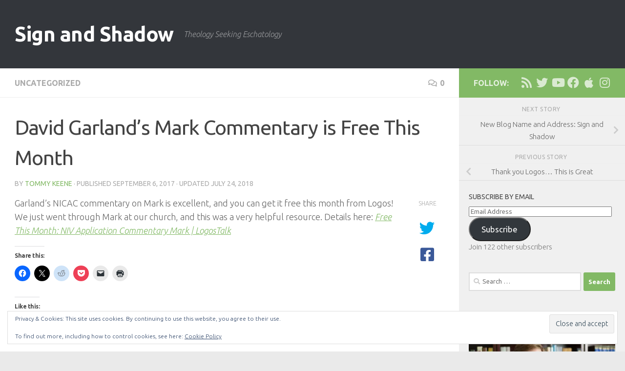

--- FILE ---
content_type: text/html; charset=UTF-8
request_url: https://www.signandshadow.com/2017/09/06/david-garlands-mark-commentary-is-free-this-month/
body_size: 20651
content:
<!DOCTYPE html>
<html class="no-js" lang="en-US" xmlns:og="http://ogp.me/ns#" xmlns:fb="http://ogp.me/ns/fb#">
<head>
  <meta charset="UTF-8">
  <meta name="viewport" content="width=device-width, initial-scale=1.0">
  <link rel="profile" href="https://gmpg.org/xfn/11" />
  <link rel="pingback" href="https://www.signandshadow.com/xmlrpc.php">

  <title>David Garland&#8217;s Mark Commentary is Free This Month &#8211; Sign and Shadow</title>
<meta name='robots' content='max-image-preview:large' />
<script>document.documentElement.className = document.documentElement.className.replace("no-js","js");</script>
<link rel='dns-prefetch' href='//secure.gravatar.com' />
<link rel='dns-prefetch' href='//stats.wp.com' />
<link rel='dns-prefetch' href='//v0.wordpress.com' />
<link rel='dns-prefetch' href='//jetpack.wordpress.com' />
<link rel='dns-prefetch' href='//s0.wp.com' />
<link rel='dns-prefetch' href='//public-api.wordpress.com' />
<link rel='dns-prefetch' href='//0.gravatar.com' />
<link rel='dns-prefetch' href='//1.gravatar.com' />
<link rel='dns-prefetch' href='//2.gravatar.com' />
<link rel='dns-prefetch' href='//widgets.wp.com' />
<link rel='preconnect' href='//i0.wp.com' />
<link rel='preconnect' href='//c0.wp.com' />
<link rel="alternate" type="application/rss+xml" title="Sign and Shadow &raquo; Feed" href="https://www.signandshadow.com/feed/" />
<link rel="alternate" type="application/rss+xml" title="Sign and Shadow &raquo; Comments Feed" href="https://www.signandshadow.com/comments/feed/" />
<link id="hu-user-gfont" href="//fonts.googleapis.com/css?family=Ubuntu:400,400italic,300italic,300,700&subset=latin,latin-ext" rel="stylesheet" type="text/css"><link rel="alternate" type="application/rss+xml" title="Sign and Shadow &raquo; David Garland&#8217;s Mark Commentary is Free This Month Comments Feed" href="https://www.signandshadow.com/2017/09/06/david-garlands-mark-commentary-is-free-this-month/feed/" />
<link rel="alternate" title="oEmbed (JSON)" type="application/json+oembed" href="https://www.signandshadow.com/wp-json/oembed/1.0/embed?url=https%3A%2F%2Fwww.signandshadow.com%2F2017%2F09%2F06%2Fdavid-garlands-mark-commentary-is-free-this-month%2F" />
<link rel="alternate" title="oEmbed (XML)" type="text/xml+oembed" href="https://www.signandshadow.com/wp-json/oembed/1.0/embed?url=https%3A%2F%2Fwww.signandshadow.com%2F2017%2F09%2F06%2Fdavid-garlands-mark-commentary-is-free-this-month%2F&#038;format=xml" />
		<!-- This site uses the Google Analytics by ExactMetrics plugin v8.7.4 - Using Analytics tracking - https://www.exactmetrics.com/ -->
		<!-- Note: ExactMetrics is not currently configured on this site. The site owner needs to authenticate with Google Analytics in the ExactMetrics settings panel. -->
					<!-- No tracking code set -->
				<!-- / Google Analytics by ExactMetrics -->
		<style id='wp-img-auto-sizes-contain-inline-css'>
img:is([sizes=auto i],[sizes^="auto," i]){contain-intrinsic-size:3000px 1500px}
/*# sourceURL=wp-img-auto-sizes-contain-inline-css */
</style>
<link rel='stylesheet' id='jetpack_related-posts-css' href='https://c0.wp.com/p/jetpack/15.4/modules/related-posts/related-posts.css' media='all' />
<style id='wp-emoji-styles-inline-css'>

	img.wp-smiley, img.emoji {
		display: inline !important;
		border: none !important;
		box-shadow: none !important;
		height: 1em !important;
		width: 1em !important;
		margin: 0 0.07em !important;
		vertical-align: -0.1em !important;
		background: none !important;
		padding: 0 !important;
	}
/*# sourceURL=wp-emoji-styles-inline-css */
</style>
<style id='wp-block-library-inline-css'>
:root{--wp-block-synced-color:#7a00df;--wp-block-synced-color--rgb:122,0,223;--wp-bound-block-color:var(--wp-block-synced-color);--wp-editor-canvas-background:#ddd;--wp-admin-theme-color:#007cba;--wp-admin-theme-color--rgb:0,124,186;--wp-admin-theme-color-darker-10:#006ba1;--wp-admin-theme-color-darker-10--rgb:0,107,160.5;--wp-admin-theme-color-darker-20:#005a87;--wp-admin-theme-color-darker-20--rgb:0,90,135;--wp-admin-border-width-focus:2px}@media (min-resolution:192dpi){:root{--wp-admin-border-width-focus:1.5px}}.wp-element-button{cursor:pointer}:root .has-very-light-gray-background-color{background-color:#eee}:root .has-very-dark-gray-background-color{background-color:#313131}:root .has-very-light-gray-color{color:#eee}:root .has-very-dark-gray-color{color:#313131}:root .has-vivid-green-cyan-to-vivid-cyan-blue-gradient-background{background:linear-gradient(135deg,#00d084,#0693e3)}:root .has-purple-crush-gradient-background{background:linear-gradient(135deg,#34e2e4,#4721fb 50%,#ab1dfe)}:root .has-hazy-dawn-gradient-background{background:linear-gradient(135deg,#faaca8,#dad0ec)}:root .has-subdued-olive-gradient-background{background:linear-gradient(135deg,#fafae1,#67a671)}:root .has-atomic-cream-gradient-background{background:linear-gradient(135deg,#fdd79a,#004a59)}:root .has-nightshade-gradient-background{background:linear-gradient(135deg,#330968,#31cdcf)}:root .has-midnight-gradient-background{background:linear-gradient(135deg,#020381,#2874fc)}:root{--wp--preset--font-size--normal:16px;--wp--preset--font-size--huge:42px}.has-regular-font-size{font-size:1em}.has-larger-font-size{font-size:2.625em}.has-normal-font-size{font-size:var(--wp--preset--font-size--normal)}.has-huge-font-size{font-size:var(--wp--preset--font-size--huge)}.has-text-align-center{text-align:center}.has-text-align-left{text-align:left}.has-text-align-right{text-align:right}.has-fit-text{white-space:nowrap!important}#end-resizable-editor-section{display:none}.aligncenter{clear:both}.items-justified-left{justify-content:flex-start}.items-justified-center{justify-content:center}.items-justified-right{justify-content:flex-end}.items-justified-space-between{justify-content:space-between}.screen-reader-text{border:0;clip-path:inset(50%);height:1px;margin:-1px;overflow:hidden;padding:0;position:absolute;width:1px;word-wrap:normal!important}.screen-reader-text:focus{background-color:#ddd;clip-path:none;color:#444;display:block;font-size:1em;height:auto;left:5px;line-height:normal;padding:15px 23px 14px;text-decoration:none;top:5px;width:auto;z-index:100000}html :where(.has-border-color){border-style:solid}html :where([style*=border-top-color]){border-top-style:solid}html :where([style*=border-right-color]){border-right-style:solid}html :where([style*=border-bottom-color]){border-bottom-style:solid}html :where([style*=border-left-color]){border-left-style:solid}html :where([style*=border-width]){border-style:solid}html :where([style*=border-top-width]){border-top-style:solid}html :where([style*=border-right-width]){border-right-style:solid}html :where([style*=border-bottom-width]){border-bottom-style:solid}html :where([style*=border-left-width]){border-left-style:solid}html :where(img[class*=wp-image-]){height:auto;max-width:100%}:where(figure){margin:0 0 1em}html :where(.is-position-sticky){--wp-admin--admin-bar--position-offset:var(--wp-admin--admin-bar--height,0px)}@media screen and (max-width:600px){html :where(.is-position-sticky){--wp-admin--admin-bar--position-offset:0px}}

/*# sourceURL=wp-block-library-inline-css */
</style><style id='global-styles-inline-css'>
:root{--wp--preset--aspect-ratio--square: 1;--wp--preset--aspect-ratio--4-3: 4/3;--wp--preset--aspect-ratio--3-4: 3/4;--wp--preset--aspect-ratio--3-2: 3/2;--wp--preset--aspect-ratio--2-3: 2/3;--wp--preset--aspect-ratio--16-9: 16/9;--wp--preset--aspect-ratio--9-16: 9/16;--wp--preset--color--black: #000000;--wp--preset--color--cyan-bluish-gray: #abb8c3;--wp--preset--color--white: #ffffff;--wp--preset--color--pale-pink: #f78da7;--wp--preset--color--vivid-red: #cf2e2e;--wp--preset--color--luminous-vivid-orange: #ff6900;--wp--preset--color--luminous-vivid-amber: #fcb900;--wp--preset--color--light-green-cyan: #7bdcb5;--wp--preset--color--vivid-green-cyan: #00d084;--wp--preset--color--pale-cyan-blue: #8ed1fc;--wp--preset--color--vivid-cyan-blue: #0693e3;--wp--preset--color--vivid-purple: #9b51e0;--wp--preset--gradient--vivid-cyan-blue-to-vivid-purple: linear-gradient(135deg,rgb(6,147,227) 0%,rgb(155,81,224) 100%);--wp--preset--gradient--light-green-cyan-to-vivid-green-cyan: linear-gradient(135deg,rgb(122,220,180) 0%,rgb(0,208,130) 100%);--wp--preset--gradient--luminous-vivid-amber-to-luminous-vivid-orange: linear-gradient(135deg,rgb(252,185,0) 0%,rgb(255,105,0) 100%);--wp--preset--gradient--luminous-vivid-orange-to-vivid-red: linear-gradient(135deg,rgb(255,105,0) 0%,rgb(207,46,46) 100%);--wp--preset--gradient--very-light-gray-to-cyan-bluish-gray: linear-gradient(135deg,rgb(238,238,238) 0%,rgb(169,184,195) 100%);--wp--preset--gradient--cool-to-warm-spectrum: linear-gradient(135deg,rgb(74,234,220) 0%,rgb(151,120,209) 20%,rgb(207,42,186) 40%,rgb(238,44,130) 60%,rgb(251,105,98) 80%,rgb(254,248,76) 100%);--wp--preset--gradient--blush-light-purple: linear-gradient(135deg,rgb(255,206,236) 0%,rgb(152,150,240) 100%);--wp--preset--gradient--blush-bordeaux: linear-gradient(135deg,rgb(254,205,165) 0%,rgb(254,45,45) 50%,rgb(107,0,62) 100%);--wp--preset--gradient--luminous-dusk: linear-gradient(135deg,rgb(255,203,112) 0%,rgb(199,81,192) 50%,rgb(65,88,208) 100%);--wp--preset--gradient--pale-ocean: linear-gradient(135deg,rgb(255,245,203) 0%,rgb(182,227,212) 50%,rgb(51,167,181) 100%);--wp--preset--gradient--electric-grass: linear-gradient(135deg,rgb(202,248,128) 0%,rgb(113,206,126) 100%);--wp--preset--gradient--midnight: linear-gradient(135deg,rgb(2,3,129) 0%,rgb(40,116,252) 100%);--wp--preset--font-size--small: 13px;--wp--preset--font-size--medium: 20px;--wp--preset--font-size--large: 36px;--wp--preset--font-size--x-large: 42px;--wp--preset--spacing--20: 0.44rem;--wp--preset--spacing--30: 0.67rem;--wp--preset--spacing--40: 1rem;--wp--preset--spacing--50: 1.5rem;--wp--preset--spacing--60: 2.25rem;--wp--preset--spacing--70: 3.38rem;--wp--preset--spacing--80: 5.06rem;--wp--preset--shadow--natural: 6px 6px 9px rgba(0, 0, 0, 0.2);--wp--preset--shadow--deep: 12px 12px 50px rgba(0, 0, 0, 0.4);--wp--preset--shadow--sharp: 6px 6px 0px rgba(0, 0, 0, 0.2);--wp--preset--shadow--outlined: 6px 6px 0px -3px rgb(255, 255, 255), 6px 6px rgb(0, 0, 0);--wp--preset--shadow--crisp: 6px 6px 0px rgb(0, 0, 0);}:where(.is-layout-flex){gap: 0.5em;}:where(.is-layout-grid){gap: 0.5em;}body .is-layout-flex{display: flex;}.is-layout-flex{flex-wrap: wrap;align-items: center;}.is-layout-flex > :is(*, div){margin: 0;}body .is-layout-grid{display: grid;}.is-layout-grid > :is(*, div){margin: 0;}:where(.wp-block-columns.is-layout-flex){gap: 2em;}:where(.wp-block-columns.is-layout-grid){gap: 2em;}:where(.wp-block-post-template.is-layout-flex){gap: 1.25em;}:where(.wp-block-post-template.is-layout-grid){gap: 1.25em;}.has-black-color{color: var(--wp--preset--color--black) !important;}.has-cyan-bluish-gray-color{color: var(--wp--preset--color--cyan-bluish-gray) !important;}.has-white-color{color: var(--wp--preset--color--white) !important;}.has-pale-pink-color{color: var(--wp--preset--color--pale-pink) !important;}.has-vivid-red-color{color: var(--wp--preset--color--vivid-red) !important;}.has-luminous-vivid-orange-color{color: var(--wp--preset--color--luminous-vivid-orange) !important;}.has-luminous-vivid-amber-color{color: var(--wp--preset--color--luminous-vivid-amber) !important;}.has-light-green-cyan-color{color: var(--wp--preset--color--light-green-cyan) !important;}.has-vivid-green-cyan-color{color: var(--wp--preset--color--vivid-green-cyan) !important;}.has-pale-cyan-blue-color{color: var(--wp--preset--color--pale-cyan-blue) !important;}.has-vivid-cyan-blue-color{color: var(--wp--preset--color--vivid-cyan-blue) !important;}.has-vivid-purple-color{color: var(--wp--preset--color--vivid-purple) !important;}.has-black-background-color{background-color: var(--wp--preset--color--black) !important;}.has-cyan-bluish-gray-background-color{background-color: var(--wp--preset--color--cyan-bluish-gray) !important;}.has-white-background-color{background-color: var(--wp--preset--color--white) !important;}.has-pale-pink-background-color{background-color: var(--wp--preset--color--pale-pink) !important;}.has-vivid-red-background-color{background-color: var(--wp--preset--color--vivid-red) !important;}.has-luminous-vivid-orange-background-color{background-color: var(--wp--preset--color--luminous-vivid-orange) !important;}.has-luminous-vivid-amber-background-color{background-color: var(--wp--preset--color--luminous-vivid-amber) !important;}.has-light-green-cyan-background-color{background-color: var(--wp--preset--color--light-green-cyan) !important;}.has-vivid-green-cyan-background-color{background-color: var(--wp--preset--color--vivid-green-cyan) !important;}.has-pale-cyan-blue-background-color{background-color: var(--wp--preset--color--pale-cyan-blue) !important;}.has-vivid-cyan-blue-background-color{background-color: var(--wp--preset--color--vivid-cyan-blue) !important;}.has-vivid-purple-background-color{background-color: var(--wp--preset--color--vivid-purple) !important;}.has-black-border-color{border-color: var(--wp--preset--color--black) !important;}.has-cyan-bluish-gray-border-color{border-color: var(--wp--preset--color--cyan-bluish-gray) !important;}.has-white-border-color{border-color: var(--wp--preset--color--white) !important;}.has-pale-pink-border-color{border-color: var(--wp--preset--color--pale-pink) !important;}.has-vivid-red-border-color{border-color: var(--wp--preset--color--vivid-red) !important;}.has-luminous-vivid-orange-border-color{border-color: var(--wp--preset--color--luminous-vivid-orange) !important;}.has-luminous-vivid-amber-border-color{border-color: var(--wp--preset--color--luminous-vivid-amber) !important;}.has-light-green-cyan-border-color{border-color: var(--wp--preset--color--light-green-cyan) !important;}.has-vivid-green-cyan-border-color{border-color: var(--wp--preset--color--vivid-green-cyan) !important;}.has-pale-cyan-blue-border-color{border-color: var(--wp--preset--color--pale-cyan-blue) !important;}.has-vivid-cyan-blue-border-color{border-color: var(--wp--preset--color--vivid-cyan-blue) !important;}.has-vivid-purple-border-color{border-color: var(--wp--preset--color--vivid-purple) !important;}.has-vivid-cyan-blue-to-vivid-purple-gradient-background{background: var(--wp--preset--gradient--vivid-cyan-blue-to-vivid-purple) !important;}.has-light-green-cyan-to-vivid-green-cyan-gradient-background{background: var(--wp--preset--gradient--light-green-cyan-to-vivid-green-cyan) !important;}.has-luminous-vivid-amber-to-luminous-vivid-orange-gradient-background{background: var(--wp--preset--gradient--luminous-vivid-amber-to-luminous-vivid-orange) !important;}.has-luminous-vivid-orange-to-vivid-red-gradient-background{background: var(--wp--preset--gradient--luminous-vivid-orange-to-vivid-red) !important;}.has-very-light-gray-to-cyan-bluish-gray-gradient-background{background: var(--wp--preset--gradient--very-light-gray-to-cyan-bluish-gray) !important;}.has-cool-to-warm-spectrum-gradient-background{background: var(--wp--preset--gradient--cool-to-warm-spectrum) !important;}.has-blush-light-purple-gradient-background{background: var(--wp--preset--gradient--blush-light-purple) !important;}.has-blush-bordeaux-gradient-background{background: var(--wp--preset--gradient--blush-bordeaux) !important;}.has-luminous-dusk-gradient-background{background: var(--wp--preset--gradient--luminous-dusk) !important;}.has-pale-ocean-gradient-background{background: var(--wp--preset--gradient--pale-ocean) !important;}.has-electric-grass-gradient-background{background: var(--wp--preset--gradient--electric-grass) !important;}.has-midnight-gradient-background{background: var(--wp--preset--gradient--midnight) !important;}.has-small-font-size{font-size: var(--wp--preset--font-size--small) !important;}.has-medium-font-size{font-size: var(--wp--preset--font-size--medium) !important;}.has-large-font-size{font-size: var(--wp--preset--font-size--large) !important;}.has-x-large-font-size{font-size: var(--wp--preset--font-size--x-large) !important;}
/*# sourceURL=global-styles-inline-css */
</style>

<style id='classic-theme-styles-inline-css'>
/*! This file is auto-generated */
.wp-block-button__link{color:#fff;background-color:#32373c;border-radius:9999px;box-shadow:none;text-decoration:none;padding:calc(.667em + 2px) calc(1.333em + 2px);font-size:1.125em}.wp-block-file__button{background:#32373c;color:#fff;text-decoration:none}
/*# sourceURL=/wp-includes/css/classic-themes.min.css */
</style>
<link rel='stylesheet' id='orgseries-default-css-css' href='https://www.signandshadow.com/wp-content/plugins/organize-series/orgSeries.css?ver=6.9' media='all' />
<link rel='stylesheet' id='pps-post-list-box-frontend-css' href='https://www.signandshadow.com/wp-content/plugins/organize-series/addons/post-list-box/classes/../assets/css/post-list-box-frontend.css?ver=2.17.0' media='all' />
<link rel='stylesheet' id='hueman-main-style-css' href='https://www.signandshadow.com/wp-content/themes/hueman/assets/front/css/main.min.css?ver=3.7.27' media='all' />
<style id='hueman-main-style-inline-css'>
body { font-family:'Ubuntu', Arial, sans-serif;font-size:1.00rem }@media only screen and (min-width: 720px) {
        .nav > li { font-size:1.00rem; }
      }.sidebar .widget { padding-left: 20px; padding-right: 20px; padding-top: 20px; }::selection { background-color: #82b965; }
::-moz-selection { background-color: #82b965; }a,a>span.hu-external::after,.themeform label .required,#flexslider-featured .flex-direction-nav .flex-next:hover,#flexslider-featured .flex-direction-nav .flex-prev:hover,.post-hover:hover .post-title a,.post-title a:hover,.sidebar.s1 .post-nav li a:hover i,.content .post-nav li a:hover i,.post-related a:hover,.sidebar.s1 .widget_rss ul li a,#footer .widget_rss ul li a,.sidebar.s1 .widget_calendar a,#footer .widget_calendar a,.sidebar.s1 .alx-tab .tab-item-category a,.sidebar.s1 .alx-posts .post-item-category a,.sidebar.s1 .alx-tab li:hover .tab-item-title a,.sidebar.s1 .alx-tab li:hover .tab-item-comment a,.sidebar.s1 .alx-posts li:hover .post-item-title a,#footer .alx-tab .tab-item-category a,#footer .alx-posts .post-item-category a,#footer .alx-tab li:hover .tab-item-title a,#footer .alx-tab li:hover .tab-item-comment a,#footer .alx-posts li:hover .post-item-title a,.comment-tabs li.active a,.comment-awaiting-moderation,.child-menu a:hover,.child-menu .current_page_item > a,.wp-pagenavi a{ color: #82b965; }input[type="submit"],.themeform button[type="submit"],.sidebar.s1 .sidebar-top,.sidebar.s1 .sidebar-toggle,#flexslider-featured .flex-control-nav li a.flex-active,.post-tags a:hover,.sidebar.s1 .widget_calendar caption,#footer .widget_calendar caption,.author-bio .bio-avatar:after,.commentlist li.bypostauthor > .comment-body:after,.commentlist li.comment-author-admin > .comment-body:after{ background-color: #82b965; }.post-format .format-container { border-color: #82b965; }.sidebar.s1 .alx-tabs-nav li.active a,#footer .alx-tabs-nav li.active a,.comment-tabs li.active a,.wp-pagenavi a:hover,.wp-pagenavi a:active,.wp-pagenavi span.current{ border-bottom-color: #82b965!important; }.sidebar.s2 .post-nav li a:hover i,
.sidebar.s2 .widget_rss ul li a,
.sidebar.s2 .widget_calendar a,
.sidebar.s2 .alx-tab .tab-item-category a,
.sidebar.s2 .alx-posts .post-item-category a,
.sidebar.s2 .alx-tab li:hover .tab-item-title a,
.sidebar.s2 .alx-tab li:hover .tab-item-comment a,
.sidebar.s2 .alx-posts li:hover .post-item-title a { color: #64b7b4; }
.sidebar.s2 .sidebar-top,.sidebar.s2 .sidebar-toggle,.post-comments,.jp-play-bar,.jp-volume-bar-value,.sidebar.s2 .widget_calendar caption{ background-color: #64b7b4; }.sidebar.s2 .alx-tabs-nav li.active a { border-bottom-color: #64b7b4; }
.post-comments::before { border-right-color: #64b7b4; }
      .search-expand,
              #nav-topbar.nav-container { background-color: #26272b}@media only screen and (min-width: 720px) {
                #nav-topbar .nav ul { background-color: #26272b; }
              }.is-scrolled #header .nav-container.desktop-sticky,
              .is-scrolled #header .search-expand { background-color: #26272b; background-color: rgba(38,39,43,0.90) }.is-scrolled .topbar-transparent #nav-topbar.desktop-sticky .nav ul { background-color: #26272b; background-color: rgba(38,39,43,0.95) }#header { background-color: #33363b; }
@media only screen and (min-width: 720px) {
  #nav-header .nav ul { background-color: #33363b; }
}
        #header #nav-mobile { background-color: #33363b; }.is-scrolled #header #nav-mobile { background-color: #33363b; background-color: rgba(51,54,59,0.90) }#nav-header.nav-container, #main-header-search .search-expand { background-color: #33363b; }
@media only screen and (min-width: 720px) {
  #nav-header .nav ul { background-color: #33363b; }
}
        body { background-color: #eaeaea; }
/*# sourceURL=hueman-main-style-inline-css */
</style>
<link rel='stylesheet' id='hueman-font-awesome-css' href='https://www.signandshadow.com/wp-content/themes/hueman/assets/front/css/font-awesome.min.css?ver=3.7.27' media='all' />
<link rel='stylesheet' id='jetpack_likes-css' href='https://c0.wp.com/p/jetpack/15.4/modules/likes/style.css' media='all' />
<link rel='stylesheet' id='jetpack-subscriptions-css' href='https://c0.wp.com/p/jetpack/15.4/_inc/build/subscriptions/subscriptions.min.css' media='all' />
<link rel='stylesheet' id='pps-series-post-details-frontend-css' href='https://www.signandshadow.com/wp-content/plugins/organize-series/addons/post-details/assets/css/series-post-details-frontend.css?ver=2.17.0' media='all' />
<link rel='stylesheet' id='pps-series-post-navigation-frontend-css' href='https://www.signandshadow.com/wp-content/plugins/organize-series/addons/post-navigation/includes/../assets/css/post-navigation-frontend.css?ver=2.17.0' media='all' />
<link rel='stylesheet' id='dashicons-css' href='https://c0.wp.com/c/6.9/wp-includes/css/dashicons.min.css' media='all' />
<link rel='stylesheet' id='sharedaddy-css' href='https://c0.wp.com/p/jetpack/15.4/modules/sharedaddy/sharing.css' media='all' />
<link rel='stylesheet' id='social-logos-css' href='https://c0.wp.com/p/jetpack/15.4/_inc/social-logos/social-logos.min.css' media='all' />
<script id="jetpack_related-posts-js-extra">
var related_posts_js_options = {"post_heading":"h4"};
//# sourceURL=jetpack_related-posts-js-extra
</script>
<script src="https://c0.wp.com/p/jetpack/15.4/_inc/build/related-posts/related-posts.min.js" id="jetpack_related-posts-js"></script>
<script id="nb-jquery" src="https://c0.wp.com/c/6.9/wp-includes/js/jquery/jquery.min.js" id="jquery-core-js"></script>
<script src="https://c0.wp.com/c/6.9/wp-includes/js/jquery/jquery-migrate.min.js" id="jquery-migrate-js"></script>
<link rel="https://api.w.org/" href="https://www.signandshadow.com/wp-json/" /><link rel="alternate" title="JSON" type="application/json" href="https://www.signandshadow.com/wp-json/wp/v2/posts/335" /><link rel="EditURI" type="application/rsd+xml" title="RSD" href="https://www.signandshadow.com/xmlrpc.php?rsd" />
<meta name="generator" content="WordPress 6.9" />
<link rel="canonical" href="https://www.signandshadow.com/2017/09/06/david-garlands-mark-commentary-is-free-this-month/" />
<link rel='shortlink' href='https://wp.me/p7RpVV-5p' />
		<style type="text/css">
						ol.footnotes>li {list-style-type:decimal;}
						ol.footnotes { color:#666666; }
ol.footnotes li { font-size:80%; }
		</style>
			<style>img#wpstats{display:none}</style>
		    <link rel="preload" as="font" type="font/woff2" href="https://www.signandshadow.com/wp-content/themes/hueman/assets/front/webfonts/fa-brands-400.woff2?v=5.15.2" crossorigin="anonymous"/>
    <link rel="preload" as="font" type="font/woff2" href="https://www.signandshadow.com/wp-content/themes/hueman/assets/front/webfonts/fa-regular-400.woff2?v=5.15.2" crossorigin="anonymous"/>
    <link rel="preload" as="font" type="font/woff2" href="https://www.signandshadow.com/wp-content/themes/hueman/assets/front/webfonts/fa-solid-900.woff2?v=5.15.2" crossorigin="anonymous"/>
  <!--[if lt IE 9]>
<script src="https://www.signandshadow.com/wp-content/themes/hueman/assets/front/js/ie/html5shiv-printshiv.min.js"></script>
<script src="https://www.signandshadow.com/wp-content/themes/hueman/assets/front/js/ie/selectivizr.js"></script>
<![endif]-->
<meta name="description" content="Garland&#039;s NICAC commentary on Mark is excellent, and you can get it free this month from Logos! We just went through Mark at our church, and this was a very helpful resource. Details here: Free This Month: NIV Application Commentary Mark | LogosTalk" />

<!-- START - Open Graph and Twitter Card Tags 3.3.7 -->
 <!-- Facebook Open Graph -->
  <meta property="og:locale" content="en_US"/>
  <meta property="og:site_name" content="Sign and Shadow"/>
  <meta property="og:title" content="David Garland&#039;s Mark Commentary is Free This Month"/>
  <meta property="og:url" content="https://www.signandshadow.com/2017/09/06/david-garlands-mark-commentary-is-free-this-month/"/>
  <meta property="og:type" content="article"/>
  <meta property="og:description" content="Garland&#039;s NICAC commentary on Mark is excellent, and you can get it free this month from Logos! We just went through Mark at our church, and this was a very helpful resource. Details here: Free This Month: NIV Application Commentary Mark | LogosTalk"/>
  <meta property="article:published_time" content="2017-09-06T21:27:40-05:00"/>
  <meta property="article:modified_time" content="2018-07-24T22:06:54-05:00" />
  <meta property="og:updated_time" content="2018-07-24T22:06:54-05:00" />
  <meta property="article:section" content="Uncategorized"/>
  <meta property="article:author" content="https://www.facebook.com/keenetommy/"/>
 <!-- Google+ / Schema.org -->
  <meta itemprop="name" content="David Garland&#039;s Mark Commentary is Free This Month"/>
  <meta itemprop="headline" content="David Garland&#039;s Mark Commentary is Free This Month"/>
  <meta itemprop="description" content="Garland&#039;s NICAC commentary on Mark is excellent, and you can get it free this month from Logos! We just went through Mark at our church, and this was a very helpful resource. Details here: Free This Month: NIV Application Commentary Mark | LogosTalk"/>
  <meta itemprop="datePublished" content="2017-09-06"/>
  <meta itemprop="dateModified" content="2018-07-24T22:06:54-05:00" />
  <meta itemprop="author" content="Tommy Keene"/>
  <!--<meta itemprop="publisher" content="Sign and Shadow"/>--> <!-- To solve: The attribute publisher.itemtype has an invalid value -->
 <!-- Twitter Cards -->
  <meta name="twitter:title" content="David Garland&#039;s Mark Commentary is Free This Month"/>
  <meta name="twitter:url" content="https://www.signandshadow.com/2017/09/06/david-garlands-mark-commentary-is-free-this-month/"/>
  <meta name="twitter:description" content="Garland&#039;s NICAC commentary on Mark is excellent, and you can get it free this month from Logos! We just went through Mark at our church, and this was a very helpful resource. Details here: Free This Month: NIV Application Commentary Mark | LogosTalk"/>
  <meta name="twitter:card" content="summary_large_image"/>
  <meta name="twitter:creator" content="@tommykeene"/>
  <meta name="twitter:site" content="@tommykeene"/>
 <!-- SEO -->
 <!-- Misc. tags -->
 <!-- is_singular -->
<!-- END - Open Graph and Twitter Card Tags 3.3.7 -->
	
<link rel='stylesheet' id='eu-cookie-law-style-css' href='https://c0.wp.com/p/jetpack/15.4/modules/widgets/eu-cookie-law/style.css' media='all' />
</head>

<body class="nb-3-3-8 nimble-no-local-data-skp__post_post_335 nimble-no-group-site-tmpl-skp__all_post wp-singular post-template-default single single-post postid-335 single-format-standard wp-embed-responsive wp-theme-hueman sek-hide-rc-badge col-2cl boxed header-desktop-sticky header-mobile-sticky hueman-3-7-27 chrome">
<div id="wrapper">
  <a class="screen-reader-text skip-link" href="#content">Skip to content</a>
  
  <header id="header" class="main-menu-mobile-on one-mobile-menu main_menu header-ads-desktop  topbar-transparent no-header-img">
        <nav class="nav-container group mobile-menu mobile-sticky no-menu-assigned" id="nav-mobile" data-menu-id="header-1">
  <div class="mobile-title-logo-in-header"><p class="site-title">                  <a class="custom-logo-link" href="https://www.signandshadow.com/" rel="home" title="Sign and Shadow | Home page">Sign and Shadow</a>                </p></div>
        
                    <!-- <div class="ham__navbar-toggler collapsed" aria-expanded="false">
          <div class="ham__navbar-span-wrapper">
            <span class="ham-toggler-menu__span"></span>
          </div>
        </div> -->
        <button class="ham__navbar-toggler-two collapsed" title="Menu" aria-expanded="false">
          <span class="ham__navbar-span-wrapper">
            <span class="line line-1"></span>
            <span class="line line-2"></span>
            <span class="line line-3"></span>
          </span>
        </button>
            
      <div class="nav-text"></div>
      <div class="nav-wrap container">
                  <ul class="nav container-inner group mobile-search">
                            <li>
                  <form role="search" method="get" class="search-form" action="https://www.signandshadow.com/">
				<label>
					<span class="screen-reader-text">Search for:</span>
					<input type="search" class="search-field" placeholder="Search &hellip;" value="" name="s" />
				</label>
				<input type="submit" class="search-submit" value="Search" />
			</form>                </li>
                      </ul>
                      </div>
</nav><!--/#nav-topbar-->  
  
  <div class="container group">
        <div class="container-inner">

                    <div class="group hu-pad central-header-zone">
                  <div class="logo-tagline-group">
                      <p class="site-title">                  <a class="custom-logo-link" href="https://www.signandshadow.com/" rel="home" title="Sign and Shadow | Home page">Sign and Shadow</a>                </p>                                                <p class="site-description">Theology Seeking Eschatology</p>
                                        </div>

                                        <div id="header-widgets">
                                                </div><!--/#header-ads-->
                                </div>
      
      
    </div><!--/.container-inner-->
      </div><!--/.container-->

</header><!--/#header-->
  
  <div class="container" id="page">
    <div class="container-inner">
            <div class="main">
        <div class="main-inner group">
          
              <main class="content" id="content">
              <div class="page-title hu-pad group">
          	    		<ul class="meta-single group">
    			<li class="category"><a href="https://www.signandshadow.com/category/uncategorized/" rel="category tag">Uncategorized</a></li>
    			    			<li class="comments"><a href="https://www.signandshadow.com/2017/09/06/david-garlands-mark-commentary-is-free-this-month/#respond"><i class="far fa-comments"></i>0</a></li>
    			    		</ul>
            
    </div><!--/.page-title-->
          <div class="hu-pad group">
              <article class="post-335 post type-post status-publish format-standard hentry category-uncategorized">
    <div class="post-inner group">

      <h1 class="post-title entry-title">David Garland&#8217;s Mark Commentary is Free This Month</h1>
  <p class="post-byline">
       by     <span class="vcard author">
       <span class="fn"><a href="https://www.signandshadow.com/author/tkeene/" title="Posts by Tommy Keene" rel="author">Tommy Keene</a></span>
     </span>
     &middot;
                            
                                Published <time class="published" datetime="2017-09-06T21:27:40-05:00">September 6, 2017</time>
                &middot; Updated <time class="updated" datetime="2018-07-24T22:06:54-05:00">July 24, 2018</time>
                      </p>

                                
      <div class="clear"></div>

      <div class="entry themeform share">
        <div class="entry-inner">
          <p>Garland&#8217;s NICAC commentary on Mark is excellent, and you can get it free this month from Logos! We just went through Mark at our church, and this was a very helpful resource. Details here: <em><a href="https://blog.logos.com/2017/09/free-month-niv-application-commentary-mark/">Free This Month: NIV Application Commentary Mark | LogosTalk</a></em></p><div class="sharedaddy sd-sharing-enabled"><div class="robots-nocontent sd-block sd-social sd-social-icon sd-sharing"><h3 class="sd-title">Share this:</h3><div class="sd-content"><ul><li class="share-facebook"><a rel="nofollow noopener noreferrer"
				data-shared="sharing-facebook-335"
				class="share-facebook sd-button share-icon no-text"
				href="https://www.signandshadow.com/2017/09/06/david-garlands-mark-commentary-is-free-this-month/?share=facebook"
				target="_blank"
				aria-labelledby="sharing-facebook-335"
				>
				<span id="sharing-facebook-335" hidden>Click to share on Facebook (Opens in new window)</span>
				<span>Facebook</span>
			</a></li><li class="share-twitter"><a rel="nofollow noopener noreferrer"
				data-shared="sharing-twitter-335"
				class="share-twitter sd-button share-icon no-text"
				href="https://www.signandshadow.com/2017/09/06/david-garlands-mark-commentary-is-free-this-month/?share=twitter"
				target="_blank"
				aria-labelledby="sharing-twitter-335"
				>
				<span id="sharing-twitter-335" hidden>Click to share on X (Opens in new window)</span>
				<span>X</span>
			</a></li><li class="share-reddit"><a rel="nofollow noopener noreferrer"
				data-shared="sharing-reddit-335"
				class="share-reddit sd-button share-icon no-text"
				href="https://www.signandshadow.com/2017/09/06/david-garlands-mark-commentary-is-free-this-month/?share=reddit"
				target="_blank"
				aria-labelledby="sharing-reddit-335"
				>
				<span id="sharing-reddit-335" hidden>Click to share on Reddit (Opens in new window)</span>
				<span>Reddit</span>
			</a></li><li class="share-pocket"><a rel="nofollow noopener noreferrer"
				data-shared="sharing-pocket-335"
				class="share-pocket sd-button share-icon no-text"
				href="https://www.signandshadow.com/2017/09/06/david-garlands-mark-commentary-is-free-this-month/?share=pocket"
				target="_blank"
				aria-labelledby="sharing-pocket-335"
				>
				<span id="sharing-pocket-335" hidden>Click to share on Pocket (Opens in new window)</span>
				<span>Pocket</span>
			</a></li><li class="share-email"><a rel="nofollow noopener noreferrer"
				data-shared="sharing-email-335"
				class="share-email sd-button share-icon no-text"
				href="mailto:?subject=%5BShared%20Post%5D%20David%20Garland%27s%20Mark%20Commentary%20is%20Free%20This%20Month&#038;body=https%3A%2F%2Fwww.signandshadow.com%2F2017%2F09%2F06%2Fdavid-garlands-mark-commentary-is-free-this-month%2F&#038;share=email"
				target="_blank"
				aria-labelledby="sharing-email-335"
				data-email-share-error-title="Do you have email set up?" data-email-share-error-text="If you&#039;re having problems sharing via email, you might not have email set up for your browser. You may need to create a new email yourself." data-email-share-nonce="be9e60b872" data-email-share-track-url="https://www.signandshadow.com/2017/09/06/david-garlands-mark-commentary-is-free-this-month/?share=email">
				<span id="sharing-email-335" hidden>Click to email a link to a friend (Opens in new window)</span>
				<span>Email</span>
			</a></li><li class="share-print"><a rel="nofollow noopener noreferrer"
				data-shared="sharing-print-335"
				class="share-print sd-button share-icon no-text"
				href="https://www.signandshadow.com/2017/09/06/david-garlands-mark-commentary-is-free-this-month/#print?share=print"
				target="_blank"
				aria-labelledby="sharing-print-335"
				>
				<span id="sharing-print-335" hidden>Click to print (Opens in new window)</span>
				<span>Print</span>
			</a></li><li class="share-end"></li></ul></div></div></div><div class='sharedaddy sd-block sd-like jetpack-likes-widget-wrapper jetpack-likes-widget-unloaded' id='like-post-wrapper-116165427-335-6969e553e243e' data-src='https://widgets.wp.com/likes/?ver=15.4#blog_id=116165427&amp;post_id=335&amp;origin=www.signandshadow.com&amp;obj_id=116165427-335-6969e553e243e' data-name='like-post-frame-116165427-335-6969e553e243e' data-title='Like or Reblog'><h3 class="sd-title">Like this:</h3><div class='likes-widget-placeholder post-likes-widget-placeholder' style='height: 55px;'><span class='button'><span>Like</span></span> <span class="loading">Loading...</span></div><span class='sd-text-color'></span><a class='sd-link-color'></a></div><div id='jp-relatedposts' class='jp-relatedposts' >
	<h3 class="jp-relatedposts-headline"><em>Related</em></h3>
</div>          <nav class="pagination group">
                      </nav><!--/.pagination-->
        </div>

        <div class="sharrre-container no-counter">
	<span>Share</span>
  	   <div id="twitter" data-url="https://www.signandshadow.com/2017/09/06/david-garlands-mark-commentary-is-free-this-month/" data-text="David Garland&#8217;s Mark Commentary is Free This Month" data-title="Tweet"><a class="box" href="#"><div class="count" href="#"><i class="fas fa-plus"></i></div><div class="share"><i class="fab fa-twitter"></i></div></a></div>
    	   <div id="facebook" data-url="https://www.signandshadow.com/2017/09/06/david-garlands-mark-commentary-is-free-this-month/" data-text="David Garland&#8217;s Mark Commentary is Free This Month" data-title="Like"></div>
      </div><!--/.sharrre-container-->
<style type="text/css"></style>
<script type="text/javascript">
  	// Sharrre
  	jQuery( function($) {
      //<temporary>
      $('head').append( $( '<style>', { id : 'hide-sharre-count', type : 'text/css', html:'.sharrre-container.no-counter .box .count {display:none;}' } ) );
      //</temporary>
                		$('#twitter').sharrre({
        			share: {
        				twitter: true
        			},
        			template: '<a class="box" href="#"><div class="count"><i class="fa fa-plus"></i></div><div class="share"><i class="fab fa-twitter"></i></div></a>',
        			enableHover: false,
        			enableTracking: true,
        			buttons: { twitter: {via: '@tommykeene'}},
        			click: function(api, options){
        				api.simulateClick();
        				api.openPopup('twitter');
        			}
        		});
            		            $('#facebook').sharrre({
        			share: {
        				facebook: true
        			},
        			template: '<a class="box" href="#"><div class="count"><i class="fa fa-plus"></i></div><div class="share"><i class="fab fa-facebook-square"></i></div></a>',
        			enableHover: false,
        			enableTracking: true,
              buttons:{layout: 'box_count'},
        			click: function(api, options){
        				api.simulateClick();
        				api.openPopup('facebook');
        			}
        		});
                        
    		
    			// Scrollable sharrre bar, contributed by Erik Frye. Awesome!
    			var $_shareContainer = $(".sharrre-container"),
    			    $_header         = $('#header'),
    			    $_postEntry      = $('.entry'),
        			$window          = $(window),
        			startSharePosition = $_shareContainer.offset(),//object
        			contentBottom    = $_postEntry.offset().top + $_postEntry.outerHeight(),
        			topOfTemplate    = $_header.offset().top,
              topSpacing       = _setTopSpacing();

          //triggered on scroll
    			shareScroll = function(){
      				var scrollTop     = $window.scrollTop() + topOfTemplate,
      				    stopLocation  = contentBottom - ($_shareContainer.outerHeight() + topSpacing);

              $_shareContainer.css({position : 'fixed'});

      				if( scrollTop > stopLocation ){
      					  $_shareContainer.css( { position:'relative' } );
                  $_shareContainer.offset(
                      {
                        top: contentBottom - $_shareContainer.outerHeight(),
                        left: startSharePosition.left,
                      }
                  );
      				}
      				else if (scrollTop >= $_postEntry.offset().top - topSpacing){
      					 $_shareContainer.css( { position:'fixed',top: '100px' } );
                 $_shareContainer.offset(
                      {
                        //top: scrollTop + topSpacing,
                        left: startSharePosition.left,
                      }
                  );
      				} else if (scrollTop < startSharePosition.top + ( topSpacing - 1 ) ) {
      					 $_shareContainer.css( { position:'relative' } );
                 $_shareContainer.offset(
                      {
                        top: $_postEntry.offset().top,
                        left:startSharePosition.left,
                      }
                  );
      				}
    			},

          //triggered on resize
    			shareMove = function() {
      				startSharePosition = $_shareContainer.offset();
      				contentBottom = $_postEntry.offset().top + $_postEntry.outerHeight();
      				topOfTemplate = $_header.offset().top;
      				_setTopSpacing();
    			};

    			/* As new images load the page content body gets longer. The bottom of the content area needs to be adjusted in case images are still loading. */
    			setTimeout( function() {
    				  contentBottom = $_postEntry.offset().top + $_postEntry.outerHeight();
    			}, 2000);

          function _setTopSpacing(){
              var distanceFromTop  = 20;

              if( $window.width() > 1024 ) {
                topSpacing = distanceFromTop + $('.nav-wrap').outerHeight();
              } else {
                topSpacing = distanceFromTop;
              }
              return topSpacing;
          }

          //setup event listeners
          $window.on('scroll', _.throttle( function() {
              if ( $window.width() > 719 ) {
                  shareScroll();
              } else {
                  $_shareContainer.css({
                      top:'',
                      left:'',
                      position:''
                  })
              }
          }, 50 ) );
          $window.on('resize', _.debounce( function() {
              if ( $window.width() > 719 ) {
                  shareMove();
              } else {
                  $_shareContainer.css({
                      top:'',
                      left:'',
                      position:''
                  })
              }
          }, 50 ) );
    		
  	});
</script>
        <div class="clear"></div>
      </div><!--/.entry-->

    </div><!--/.post-inner-->
  </article><!--/.post-->

<div class="clear"></div>





<h4 class="heading">
	<i class="far fa-hand-point-right"></i>You may also like...</h4>

<ul class="related-posts group">
  		<li class="related post-hover">
		<article class="post-334 post type-post status-publish format-standard hentry category-uncategorized">

			<div class="post-thumbnail">
				<a href="https://www.signandshadow.com/2017/08/22/thank-you-logos-this-is-great/" class="hu-rel-post-thumb">
																								</a>
									<a class="post-comments" href="https://www.signandshadow.com/2017/08/22/thank-you-logos-this-is-great/#respond"><i class="far fa-comments"></i>0</a>
							</div><!--/.post-thumbnail-->

			<div class="related-inner">

				<h4 class="post-title entry-title">
					<a href="https://www.signandshadow.com/2017/08/22/thank-you-logos-this-is-great/" rel="bookmark">Thank you Logos&#8230; This is Great</a>
				</h4><!--/.post-title-->

				<div class="post-meta group">
					<p class="post-date">
  <time class="published updated" datetime="2017-08-22 16:32:09">August 22, 2017</time>
</p>

  <p class="post-byline" style="display:none">&nbsp;by    <span class="vcard author">
      <span class="fn"><a href="https://www.signandshadow.com/author/tkeene/" title="Posts by Tommy Keene" rel="author">Tommy Keene</a></span>
    </span> &middot; Published <span class="published">August 22, 2017</span>
     &middot; Last modified <span class="updated">July 24, 2018</span>  </p>
				</div><!--/.post-meta-->

			</div><!--/.related-inner-->

		</article>
	</li><!--/.related-->
		<li class="related post-hover">
		<article class="post-318 post type-post status-publish format-standard has-post-thumbnail hentry category-exegesis category-featured category-hermeneutics category-uncategorized tag-lexical-semantics tag-lexicon tag-linguistics tag-wprds">

			<div class="post-thumbnail">
				<a href="https://www.signandshadow.com/2017/07/01/thing-is-now-a-thing/" class="hu-rel-post-thumb">
					<img width="520" height="245" src="https://i0.wp.com/www.signandshadow.com/wp-content/uploads/2017/07/IMG_20170701_193924-1.jpg?resize=520%2C245&amp;ssl=1" class="attachment-thumb-medium size-thumb-medium no-lazy wp-post-image" alt="" decoding="async" loading="lazy" srcset="https://i0.wp.com/www.signandshadow.com/wp-content/uploads/2017/07/IMG_20170701_193924-1.jpg?resize=520%2C245&amp;ssl=1 520w, https://i0.wp.com/www.signandshadow.com/wp-content/uploads/2017/07/IMG_20170701_193924-1.jpg?zoom=2&amp;resize=520%2C245 1040w, https://i0.wp.com/www.signandshadow.com/wp-content/uploads/2017/07/IMG_20170701_193924-1.jpg?zoom=3&amp;resize=520%2C245 1560w" sizes="auto, (max-width: 520px) 100vw, 520px" data-attachment-id="321" data-permalink="https://www.signandshadow.com/2017/07/01/thing-is-now-a-thing/img_20170701_193924-2/" data-orig-file="https://i0.wp.com/www.signandshadow.com/wp-content/uploads/2017/07/IMG_20170701_193924-1.jpg?fit=4048%2C3036&amp;ssl=1" data-orig-size="4048,3036" data-comments-opened="1" data-image-meta="{&quot;aperture&quot;:&quot;2&quot;,&quot;credit&quot;:&quot;&quot;,&quot;camera&quot;:&quot;Pixel&quot;,&quot;caption&quot;:&quot;&quot;,&quot;created_timestamp&quot;:&quot;1498937965&quot;,&quot;copyright&quot;:&quot;&quot;,&quot;focal_length&quot;:&quot;4.67&quot;,&quot;iso&quot;:&quot;530&quot;,&quot;shutter_speed&quot;:&quot;0.016667&quot;,&quot;title&quot;:&quot;&quot;,&quot;orientation&quot;:&quot;1&quot;}" data-image-title="logos &amp;#8211; word &amp;#8211; lexicon" data-image-description="" data-image-caption="" data-medium-file="https://i0.wp.com/www.signandshadow.com/wp-content/uploads/2017/07/IMG_20170701_193924-1.jpg?fit=300%2C225&amp;ssl=1" data-large-file="https://i0.wp.com/www.signandshadow.com/wp-content/uploads/2017/07/IMG_20170701_193924-1.jpg?fit=1024%2C768&amp;ssl=1" />																			</a>
									<a class="post-comments" href="https://www.signandshadow.com/2017/07/01/thing-is-now-a-thing/#respond"><i class="far fa-comments"></i>0</a>
							</div><!--/.post-thumbnail-->

			<div class="related-inner">

				<h4 class="post-title entry-title">
					<a href="https://www.signandshadow.com/2017/07/01/thing-is-now-a-thing/" rel="bookmark">&#8220;Thing&#8221; is now a Thing: What do recent changes to the English dictionary tells us about the meaning of Biblical words?</a>
				</h4><!--/.post-title-->

				<div class="post-meta group">
					<p class="post-date">
  <time class="published updated" datetime="2017-07-01 18:55:35">July 1, 2017</time>
</p>

  <p class="post-byline" style="display:none">&nbsp;by    <span class="vcard author">
      <span class="fn"><a href="https://www.signandshadow.com/author/tkeene/" title="Posts by Tommy Keene" rel="author">Tommy Keene</a></span>
    </span> &middot; Published <span class="published">July 1, 2017</span>
     &middot; Last modified <span class="updated">July 24, 2018</span>  </p>
				</div><!--/.post-meta-->

			</div><!--/.related-inner-->

		</article>
	</li><!--/.related-->
		<li class="related post-hover">
		<article class="post-81 post type-post status-publish format-standard has-post-thumbnail hentry category-uncategorized tag-esv tag-hermeneutics tag-readers-bible tag-review">

			<div class="post-thumbnail">
				<a href="https://www.signandshadow.com/2016/10/02/recent-review-from-tim-challies-of-the-esv-readers-bible/" class="hu-rel-post-thumb">
					<img width="520" height="245" src="https://i0.wp.com/www.signandshadow.com/wp-content/uploads/2016/09/esv-readers-page-Copy.png?resize=450%2C245&amp;ssl=1" class="attachment-thumb-medium size-thumb-medium no-lazy wp-post-image" alt="" decoding="async" loading="lazy" data-attachment-id="76" data-permalink="https://www.signandshadow.com/2016/09/22/why-you-should-buy-a-readers-bible-right-now/esv-readers-page-copy/" data-orig-file="https://i0.wp.com/www.signandshadow.com/wp-content/uploads/2016/09/esv-readers-page-Copy.png?fit=450%2C323&amp;ssl=1" data-orig-size="450,323" data-comments-opened="1" data-image-meta="{&quot;aperture&quot;:&quot;0&quot;,&quot;credit&quot;:&quot;&quot;,&quot;camera&quot;:&quot;&quot;,&quot;caption&quot;:&quot;&quot;,&quot;created_timestamp&quot;:&quot;0&quot;,&quot;copyright&quot;:&quot;&quot;,&quot;focal_length&quot;:&quot;0&quot;,&quot;iso&quot;:&quot;0&quot;,&quot;shutter_speed&quot;:&quot;0&quot;,&quot;title&quot;:&quot;&quot;,&quot;orientation&quot;:&quot;0&quot;}" data-image-title="esv-readers-page-copy" data-image-description="" data-image-caption="" data-medium-file="https://i0.wp.com/www.signandshadow.com/wp-content/uploads/2016/09/esv-readers-page-Copy.png?fit=300%2C215&amp;ssl=1" data-large-file="https://i0.wp.com/www.signandshadow.com/wp-content/uploads/2016/09/esv-readers-page-Copy.png?fit=450%2C323&amp;ssl=1" />																			</a>
									<a class="post-comments" href="https://www.signandshadow.com/2016/10/02/recent-review-from-tim-challies-of-the-esv-readers-bible/#respond"><i class="far fa-comments"></i>0</a>
							</div><!--/.post-thumbnail-->

			<div class="related-inner">

				<h4 class="post-title entry-title">
					<a href="https://www.signandshadow.com/2016/10/02/recent-review-from-tim-challies-of-the-esv-readers-bible/" rel="bookmark">Recent Review from Tim Challies of the ESV Reader&#8217;s Bible</a>
				</h4><!--/.post-title-->

				<div class="post-meta group">
					<p class="post-date">
  <time class="published updated" datetime="2016-10-02 01:53:17">October 2, 2016</time>
</p>

  <p class="post-byline" style="display:none">&nbsp;by    <span class="vcard author">
      <span class="fn"><a href="https://www.signandshadow.com/author/tkeene/" title="Posts by Tommy Keene" rel="author">Tommy Keene</a></span>
    </span> &middot; Published <span class="published">October 2, 2016</span>
      </p>
				</div><!--/.post-meta-->

			</div><!--/.related-inner-->

		</article>
	</li><!--/.related-->
		  
</ul><!--/.post-related-->



<section id="comments" class="themeform">

	
					<!-- comments open, no comments -->
		
	
	
		<div id="respond" class="comment-respond">
			<h3 id="reply-title" class="comment-reply-title">Leave a Reply<small><a rel="nofollow" id="cancel-comment-reply-link" href="/2017/09/06/david-garlands-mark-commentary-is-free-this-month/#respond" style="display:none;">Cancel reply</a></small></h3>			<form id="commentform" class="comment-form">
				<iframe
					title="Comment Form"
					src="https://jetpack.wordpress.com/jetpack-comment/?blogid=116165427&#038;postid=335&#038;comment_registration=0&#038;require_name_email=1&#038;stc_enabled=1&#038;stb_enabled=1&#038;show_avatars=1&#038;avatar_default=mystery&#038;greeting=Leave+a+Reply&#038;jetpack_comments_nonce=53c4afeae4&#038;greeting_reply=Leave+a+Reply+to+%25s&#038;color_scheme=light&#038;lang=en_US&#038;jetpack_version=15.4&#038;iframe_unique_id=1&#038;show_cookie_consent=10&#038;has_cookie_consent=0&#038;is_current_user_subscribed=0&#038;token_key=%3Bnormal%3B&#038;sig=195124c0ee9e74bc5f3e83da56374f95874c72b8#parent=https%3A%2F%2Fwww.signandshadow.com%2F2017%2F09%2F06%2Fdavid-garlands-mark-commentary-is-free-this-month%2F"
											name="jetpack_remote_comment"
						style="width:100%; height: 430px; border:0;"
										class="jetpack_remote_comment"
					id="jetpack_remote_comment"
					sandbox="allow-same-origin allow-top-navigation allow-scripts allow-forms allow-popups"
				>
									</iframe>
									<!--[if !IE]><!-->
					<script>
						document.addEventListener('DOMContentLoaded', function () {
							var commentForms = document.getElementsByClassName('jetpack_remote_comment');
							for (var i = 0; i < commentForms.length; i++) {
								commentForms[i].allowTransparency = false;
								commentForms[i].scrolling = 'no';
							}
						});
					</script>
					<!--<![endif]-->
							</form>
		</div>

		
		<input type="hidden" name="comment_parent" id="comment_parent" value="" />

		
</section><!--/#comments-->          </div><!--/.hu-pad-->
            </main><!--/.content-->
          

	<div class="sidebar s1 collapsed" data-position="right" data-layout="col-2cl" data-sb-id="s1">

		<button class="sidebar-toggle" title="Expand Sidebar"><i class="fas sidebar-toggle-arrows"></i></button>

		<div class="sidebar-content">

			           			<div class="sidebar-top group">
                        <p>Follow:</p>                    <ul class="social-links"><li><a rel="nofollow noopener noreferrer" class="social-tooltip"  title="Follow us on Rss" aria-label="Follow us on Rss" href="http://www.signandshadow.com/feed/" target="_blank" ><i class="fas fa-rss"></i></a></li><li><a rel="nofollow noopener noreferrer" class="social-tooltip"  title="Follow me on Twitter" aria-label="Follow me on Twitter" href="https://twitter.com/tommykeene" target="_blank"  style="color:rgba(255,255,255,0.7)"><i class="fab fa-twitter"></i></a></li><li><a rel="nofollow noopener noreferrer" class="social-tooltip"  title="Follow us on Youtube" aria-label="Follow us on Youtube" href="https://www.youtube.com/@GreekGeekWeekly" target="_blank" ><i class="fab fa-youtube"></i></a></li><li><a rel="nofollow noopener noreferrer" class="social-tooltip"  title="Follow me on Facebook" aria-label="Follow me on Facebook" href="https://www.facebook.com/keenetommy" target="_blank"  style="color:rgba(255,255,255,0.7)"><i class="fab fa-facebook"></i></a></li><li><a rel="nofollow noopener noreferrer" class="social-tooltip"  title="Follow us on Apple" aria-label="Follow us on Apple" href="https://podcasts.apple.com/us/podcast/rts-washington-faculty-podcast/id1504944937" target="_blank" ><i class="fab fa-apple"></i></a></li><li><a rel="nofollow noopener noreferrer" class="social-tooltip"  title="Follow me on Instagram" aria-label="Follow me on Instagram" href="https://www.instagram.com/tommy.keene/" target="_blank" ><i class="fab fa-instagram"></i></a></li></ul>  			</div>
			
				<ul class="post-nav group">
				<li class="next"><strong>Next story&nbsp;</strong><a href="https://www.signandshadow.com/2017/10/09/new-blog-name-and-address-sign-and-shadow/" rel="next"><i class="fas fa-chevron-right"></i><span>New Blog Name and Address: Sign and Shadow</span></a></li>
		
				<li class="previous"><strong>Previous story&nbsp;</strong><a href="https://www.signandshadow.com/2017/08/22/thank-you-logos-this-is-great/" rel="prev"><i class="fas fa-chevron-left"></i><span>Thank you Logos&#8230; This is Great</span></a></li>
			</ul>

			
			<div id="blog_subscription-2" class="widget widget_blog_subscription jetpack_subscription_widget"><h3 class="widget-title">Subscribe by Email</h3>
			<div class="wp-block-jetpack-subscriptions__container">
			<form action="#" method="post" accept-charset="utf-8" id="subscribe-blog-blog_subscription-2"
				data-blog="116165427"
				data-post_access_level="everybody" >
									<p id="subscribe-email">
						<label id="jetpack-subscribe-label"
							class="screen-reader-text"
							for="subscribe-field-blog_subscription-2">
							Email Address						</label>
						<input type="email" name="email" autocomplete="email" required="required"
																					value=""
							id="subscribe-field-blog_subscription-2"
							placeholder="Email Address"
						/>
					</p>

					<p id="subscribe-submit"
											>
						<input type="hidden" name="action" value="subscribe"/>
						<input type="hidden" name="source" value="https://www.signandshadow.com/2017/09/06/david-garlands-mark-commentary-is-free-this-month/"/>
						<input type="hidden" name="sub-type" value="widget"/>
						<input type="hidden" name="redirect_fragment" value="subscribe-blog-blog_subscription-2"/>
						<input type="hidden" id="_wpnonce" name="_wpnonce" value="df50a9608b" /><input type="hidden" name="_wp_http_referer" value="/2017/09/06/david-garlands-mark-commentary-is-free-this-month/" />						<button type="submit"
															class="wp-block-button__link"
																					name="jetpack_subscriptions_widget"
						>
							Subscribe						</button>
					</p>
							</form>
							<div class="wp-block-jetpack-subscriptions__subscount">
					Join 122 other subscribers				</div>
						</div>
			
</div><div id="search-2" class="widget widget_search"><form role="search" method="get" class="search-form" action="https://www.signandshadow.com/">
				<label>
					<span class="screen-reader-text">Search for:</span>
					<input type="search" class="search-field" placeholder="Search &hellip;" value="" name="s" />
				</label>
				<input type="submit" class="search-submit" value="Search" />
			</form></div><div id="custom_html-3" class="widget_text widget widget_custom_html"><h3 class="widget-title">Thomas Keene</h3><div class="textwidget custom-html-widget"><!-- wp:image {"align":"center","id":674,"sizeSlug":"medium"} -->
<div class="wp-block-image"><figure class="alignright size-medium"><img data-recalc-dims="1" height="200" width="300" src="https://i0.wp.com/www.signandshadow.com/wp-content/uploads/2020/08/DSC_6288.jpg?resize=300%2C200" alt="Not my books (sadly). " class="wp-image-674"/></figure></div>
<!-- /wp:image -->
Welcome to my website. I am the Associate Professor of New Testament and Academic Dean at <a rel="noreferrer noopener" href="https://rts.edu/" target="_blank">Reformed Theological Seminary</a> in <a rel="noreferrer noopener" href="https://rts.edu/campuses/washington-dc/" data-type="URL" data-id="https://rts.edu/campuses/washington-dc/" target="_blank">Washington, D. C</a>. You can find out more about me <a rel="noreferrer noopener" href="http://www.signandshadow.com/about-me/" target="_blank">here</a>.</div></div>
		<div id="recent-posts-2" class="widget widget_recent_entries">
		<h3 class="widget-title">Recent Posts</h3>
		<ul>
											<li>
					<a href="https://www.signandshadow.com/2025/12/11/the-death-of-the-first-apostle/">The Death of the First Apostle</a>
									</li>
											<li>
					<a href="https://www.signandshadow.com/2025/12/04/why-does-he-tarry-the-patience-of-god-and-the-glory-of-humanity/">Why does he Tarry? The Patience of God and the Glory of Humanity</a>
									</li>
											<li>
					<a href="https://www.signandshadow.com/2025/10/02/why-did-the-nt-authors-seem-to-prefer-the-greek-translation-of-the-ot-forthcoming-book/">Why did the NT authors seem to prefer the Greek translation of the OT? (Forthcoming Book)</a>
									</li>
											<li>
					<a href="https://www.signandshadow.com/2025/09/25/all-things-new-not-all-new-things/">&#8220;All Things New,&#8221; not &#8220;All New Things&#8221;</a>
									</li>
											<li>
					<a href="https://www.signandshadow.com/2025/08/12/the-bible-is-just-so-extra/">The Bible is Just so&#8230; Extra</a>
									</li>
					</ul>

		</div><div id="tag_cloud-2" class="widget widget_tag_cloud"><h3 class="widget-title">Tags</h3><div class="tagcloud"><a href="https://www.signandshadow.com/tag/2-peter/" class="tag-cloud-link tag-link-248 tag-link-position-1" style="font-size: 15pt;" aria-label="2 Peter (5 items)">2 Peter</a>
<a href="https://www.signandshadow.com/tag/apologetics/" class="tag-cloud-link tag-link-54 tag-link-position-2" style="font-size: 8pt;" aria-label="apologetics (2 items)">apologetics</a>
<a href="https://www.signandshadow.com/tag/bible/" class="tag-cloud-link tag-link-31 tag-link-position-3" style="font-size: 13.133333333333pt;" aria-label="bible (4 items)">bible</a>
<a href="https://www.signandshadow.com/tag/bible-software/" class="tag-cloud-link tag-link-26 tag-link-position-4" style="font-size: 8pt;" aria-label="bible software (2 items)">bible software</a>
<a href="https://www.signandshadow.com/tag/biblical-wisdom/" class="tag-cloud-link tag-link-61 tag-link-position-5" style="font-size: 10.8pt;" aria-label="biblical wisdom (3 items)">biblical wisdom</a>
<a href="https://www.signandshadow.com/tag/body/" class="tag-cloud-link tag-link-21 tag-link-position-6" style="font-size: 8pt;" aria-label="body (2 items)">body</a>
<a href="https://www.signandshadow.com/tag/canon/" class="tag-cloud-link tag-link-258 tag-link-position-7" style="font-size: 10.8pt;" aria-label="canon (3 items)">canon</a>
<a href="https://www.signandshadow.com/tag/christmas/" class="tag-cloud-link tag-link-3 tag-link-position-8" style="font-size: 8pt;" aria-label="christmas (2 items)">christmas</a>
<a href="https://www.signandshadow.com/tag/church/" class="tag-cloud-link tag-link-15 tag-link-position-9" style="font-size: 8pt;" aria-label="church (2 items)">church</a>
<a href="https://www.signandshadow.com/tag/esv/" class="tag-cloud-link tag-link-43 tag-link-position-10" style="font-size: 8pt;" aria-label="esv (2 items)">esv</a>
<a href="https://www.signandshadow.com/tag/genre/" class="tag-cloud-link tag-link-41 tag-link-position-11" style="font-size: 13.133333333333pt;" aria-label="genre (4 items)">genre</a>
<a href="https://www.signandshadow.com/tag/greek/" class="tag-cloud-link tag-link-33 tag-link-position-12" style="font-size: 20.133333333333pt;" aria-label="greek (9 items)">greek</a>
<a href="https://www.signandshadow.com/tag/heaven/" class="tag-cloud-link tag-link-190 tag-link-position-13" style="font-size: 10.8pt;" aria-label="heaven (3 items)">heaven</a>
<a href="https://www.signandshadow.com/tag/hebrew/" class="tag-cloud-link tag-link-34 tag-link-position-14" style="font-size: 16.633333333333pt;" aria-label="hebrew (6 items)">hebrew</a>
<a href="https://www.signandshadow.com/tag/hebrews/" class="tag-cloud-link tag-link-69 tag-link-position-15" style="font-size: 15pt;" aria-label="hebrews (5 items)">hebrews</a>
<a href="https://www.signandshadow.com/tag/hermeneutics/" class="tag-cloud-link tag-link-44 tag-link-position-16" style="font-size: 22pt;" aria-label="hermeneutics (11 items)">hermeneutics</a>
<a href="https://www.signandshadow.com/tag/history/" class="tag-cloud-link tag-link-56 tag-link-position-17" style="font-size: 10.8pt;" aria-label="history (3 items)">history</a>
<a href="https://www.signandshadow.com/tag/israel/" class="tag-cloud-link tag-link-4 tag-link-position-18" style="font-size: 8pt;" aria-label="israel (2 items)">israel</a>
<a href="https://www.signandshadow.com/tag/james/" class="tag-cloud-link tag-link-65 tag-link-position-19" style="font-size: 13.133333333333pt;" aria-label="james (4 items)">james</a>
<a href="https://www.signandshadow.com/tag/lexicon/" class="tag-cloud-link tag-link-86 tag-link-position-20" style="font-size: 10.8pt;" aria-label="lexicon (3 items)">lexicon</a>
<a href="https://www.signandshadow.com/tag/logos/" class="tag-cloud-link tag-link-30 tag-link-position-21" style="font-size: 8pt;" aria-label="logos (2 items)">logos</a>
<a href="https://www.signandshadow.com/tag/lords-prayer/" class="tag-cloud-link tag-link-134 tag-link-position-22" style="font-size: 10.8pt;" aria-label="lord&#039;s prayer (3 items)">lord&#039;s prayer</a>
<a href="https://www.signandshadow.com/tag/new-testament/" class="tag-cloud-link tag-link-151 tag-link-position-23" style="font-size: 10.8pt;" aria-label="new testament (3 items)">new testament</a>
<a href="https://www.signandshadow.com/tag/ordinary-reading/" class="tag-cloud-link tag-link-207 tag-link-position-24" style="font-size: 13.133333333333pt;" aria-label="ordinary reading (4 items)">ordinary reading</a>
<a href="https://www.signandshadow.com/tag/original-languages/" class="tag-cloud-link tag-link-149 tag-link-position-25" style="font-size: 18.966666666667pt;" aria-label="original languages (8 items)">original languages</a>
<a href="https://www.signandshadow.com/tag/paul/" class="tag-cloud-link tag-link-215 tag-link-position-26" style="font-size: 10.8pt;" aria-label="paul (3 items)">paul</a>
<a href="https://www.signandshadow.com/tag/pauline-theology/" class="tag-cloud-link tag-link-57 tag-link-position-27" style="font-size: 10.8pt;" aria-label="Pauline Theology (3 items)">Pauline Theology</a>
<a href="https://www.signandshadow.com/tag/prayer/" class="tag-cloud-link tag-link-19 tag-link-position-28" style="font-size: 15pt;" aria-label="prayer (5 items)">prayer</a>
<a href="https://www.signandshadow.com/tag/preaching/" class="tag-cloud-link tag-link-147 tag-link-position-29" style="font-size: 16.633333333333pt;" aria-label="preaching (6 items)">preaching</a>
<a href="https://www.signandshadow.com/tag/questions/" class="tag-cloud-link tag-link-179 tag-link-position-30" style="font-size: 13.133333333333pt;" aria-label="questions (4 items)">questions</a>
<a href="https://www.signandshadow.com/tag/readers-bible/" class="tag-cloud-link tag-link-42 tag-link-position-31" style="font-size: 13.133333333333pt;" aria-label="reader&#039;s bible (4 items)">reader&#039;s bible</a>
<a href="https://www.signandshadow.com/tag/reading/" class="tag-cloud-link tag-link-39 tag-link-position-32" style="font-size: 15pt;" aria-label="reading (5 items)">reading</a>
<a href="https://www.signandshadow.com/tag/redemptive-history/" class="tag-cloud-link tag-link-234 tag-link-position-33" style="font-size: 13.133333333333pt;" aria-label="redemptive history (4 items)">redemptive history</a>
<a href="https://www.signandshadow.com/tag/research/" class="tag-cloud-link tag-link-136 tag-link-position-34" style="font-size: 10.8pt;" aria-label="research (3 items)">research</a>
<a href="https://www.signandshadow.com/tag/revelation/" class="tag-cloud-link tag-link-117 tag-link-position-35" style="font-size: 16.633333333333pt;" aria-label="revelation (6 items)">revelation</a>
<a href="https://www.signandshadow.com/tag/sanctification/" class="tag-cloud-link tag-link-13 tag-link-position-36" style="font-size: 10.8pt;" aria-label="sanctification (3 items)">sanctification</a>
<a href="https://www.signandshadow.com/tag/scripture/" class="tag-cloud-link tag-link-292 tag-link-position-37" style="font-size: 10.8pt;" aria-label="scripture (3 items)">scripture</a>
<a href="https://www.signandshadow.com/tag/series-biblical-wisdom/" class="tag-cloud-link tag-link-60 tag-link-position-38" style="font-size: 10.8pt;" aria-label="Series: Biblical Wisdom (3 items)">Series: Biblical Wisdom</a>
<a href="https://www.signandshadow.com/tag/software/" class="tag-cloud-link tag-link-25 tag-link-position-39" style="font-size: 8pt;" aria-label="software (2 items)">software</a>
<a href="https://www.signandshadow.com/tag/thesis/" class="tag-cloud-link tag-link-131 tag-link-position-40" style="font-size: 10.8pt;" aria-label="thesis (3 items)">thesis</a>
<a href="https://www.signandshadow.com/tag/translation/" class="tag-cloud-link tag-link-159 tag-link-position-41" style="font-size: 20.133333333333pt;" aria-label="translation (9 items)">translation</a>
<a href="https://www.signandshadow.com/tag/translations/" class="tag-cloud-link tag-link-160 tag-link-position-42" style="font-size: 10.8pt;" aria-label="translations (3 items)">translations</a>
<a href="https://www.signandshadow.com/tag/work/" class="tag-cloud-link tag-link-9 tag-link-position-43" style="font-size: 10.8pt;" aria-label="work (3 items)">work</a>
<a href="https://www.signandshadow.com/tag/worship/" class="tag-cloud-link tag-link-16 tag-link-position-44" style="font-size: 8pt;" aria-label="worship (2 items)">worship</a>
<a href="https://www.signandshadow.com/tag/writing/" class="tag-cloud-link tag-link-40 tag-link-position-45" style="font-size: 16.633333333333pt;" aria-label="writing (6 items)">writing</a></div>
</div><div id="categories-2" class="widget widget_categories"><h3 class="widget-title">Categories</h3>
			<ul>
					<li class="cat-item cat-item-52"><a href="https://www.signandshadow.com/category/apologetics/">Apologetics</a>
</li>
	<li class="cat-item cat-item-174"><a href="https://www.signandshadow.com/category/ask-anything/">Ask Anything</a>
</li>
	<li class="cat-item cat-item-192"><a href="https://www.signandshadow.com/category/biblical-theology/">Biblical Theology</a>
</li>
	<li class="cat-item cat-item-2"><a href="https://www.signandshadow.com/category/christology/">Christology</a>
</li>
	<li class="cat-item cat-item-14"><a href="https://www.signandshadow.com/category/ecclesiology/">Ecclesiology</a>
</li>
	<li class="cat-item cat-item-47"><a href="https://www.signandshadow.com/category/eschatology/">Eschatology</a>
</li>
	<li class="cat-item cat-item-75"><a href="https://www.signandshadow.com/category/exegesis/">Exegesis</a>
</li>
	<li class="cat-item cat-item-93"><a href="https://www.signandshadow.com/category/featured/">Featured</a>
</li>
	<li class="cat-item cat-item-177"><a href="https://www.signandshadow.com/category/greek/">Greek</a>
</li>
	<li class="cat-item cat-item-23"><a href="https://www.signandshadow.com/category/hermeneutics/">Hermeneutics</a>
</li>
	<li class="cat-item cat-item-53"><a href="https://www.signandshadow.com/category/history/">History</a>
</li>
	<li class="cat-item cat-item-46"><a href="https://www.signandshadow.com/category/poems/">Poems</a>
</li>
	<li class="cat-item cat-item-116"><a href="https://www.signandshadow.com/category/review/">Review</a>
</li>
	<li class="cat-item cat-item-126"><a href="https://www.signandshadow.com/category/seminary/">Seminary</a>
</li>
	<li class="cat-item cat-item-88"><a href="https://www.signandshadow.com/category/sermon/">Sermon</a>
</li>
	<li class="cat-item cat-item-186"><a href="https://www.signandshadow.com/category/teaching-and-preaching/">Teaching and Preaching</a>
</li>
	<li class="cat-item cat-item-22"><a href="https://www.signandshadow.com/category/technological-tools/">Technological Tools</a>
</li>
	<li class="cat-item cat-item-6"><a href="https://www.signandshadow.com/category/the-christian-life/">The Christian Life</a>
</li>
	<li class="cat-item cat-item-1"><a href="https://www.signandshadow.com/category/uncategorized/">Uncategorized</a>
</li>
			</ul>

			</div><div id="archives-2" class="widget widget_archive"><h3 class="widget-title">Archives</h3>
			<ul>
					<li><a href='https://www.signandshadow.com/2025/12/'>December 2025</a></li>
	<li><a href='https://www.signandshadow.com/2025/10/'>October 2025</a></li>
	<li><a href='https://www.signandshadow.com/2025/09/'>September 2025</a></li>
	<li><a href='https://www.signandshadow.com/2025/08/'>August 2025</a></li>
	<li><a href='https://www.signandshadow.com/2025/07/'>July 2025</a></li>
	<li><a href='https://www.signandshadow.com/2025/06/'>June 2025</a></li>
	<li><a href='https://www.signandshadow.com/2025/04/'>April 2025</a></li>
	<li><a href='https://www.signandshadow.com/2024/09/'>September 2024</a></li>
	<li><a href='https://www.signandshadow.com/2024/07/'>July 2024</a></li>
	<li><a href='https://www.signandshadow.com/2024/06/'>June 2024</a></li>
	<li><a href='https://www.signandshadow.com/2024/05/'>May 2024</a></li>
	<li><a href='https://www.signandshadow.com/2024/03/'>March 2024</a></li>
	<li><a href='https://www.signandshadow.com/2024/02/'>February 2024</a></li>
	<li><a href='https://www.signandshadow.com/2024/01/'>January 2024</a></li>
	<li><a href='https://www.signandshadow.com/2023/12/'>December 2023</a></li>
	<li><a href='https://www.signandshadow.com/2023/11/'>November 2023</a></li>
	<li><a href='https://www.signandshadow.com/2023/10/'>October 2023</a></li>
	<li><a href='https://www.signandshadow.com/2023/09/'>September 2023</a></li>
	<li><a href='https://www.signandshadow.com/2023/07/'>July 2023</a></li>
	<li><a href='https://www.signandshadow.com/2023/06/'>June 2023</a></li>
	<li><a href='https://www.signandshadow.com/2022/12/'>December 2022</a></li>
	<li><a href='https://www.signandshadow.com/2022/11/'>November 2022</a></li>
	<li><a href='https://www.signandshadow.com/2022/10/'>October 2022</a></li>
	<li><a href='https://www.signandshadow.com/2022/09/'>September 2022</a></li>
	<li><a href='https://www.signandshadow.com/2022/08/'>August 2022</a></li>
	<li><a href='https://www.signandshadow.com/2021/09/'>September 2021</a></li>
	<li><a href='https://www.signandshadow.com/2020/11/'>November 2020</a></li>
	<li><a href='https://www.signandshadow.com/2020/10/'>October 2020</a></li>
	<li><a href='https://www.signandshadow.com/2020/08/'>August 2020</a></li>
	<li><a href='https://www.signandshadow.com/2020/07/'>July 2020</a></li>
	<li><a href='https://www.signandshadow.com/2020/06/'>June 2020</a></li>
	<li><a href='https://www.signandshadow.com/2020/04/'>April 2020</a></li>
	<li><a href='https://www.signandshadow.com/2020/03/'>March 2020</a></li>
	<li><a href='https://www.signandshadow.com/2018/08/'>August 2018</a></li>
	<li><a href='https://www.signandshadow.com/2018/07/'>July 2018</a></li>
	<li><a href='https://www.signandshadow.com/2018/04/'>April 2018</a></li>
	<li><a href='https://www.signandshadow.com/2017/11/'>November 2017</a></li>
	<li><a href='https://www.signandshadow.com/2017/10/'>October 2017</a></li>
	<li><a href='https://www.signandshadow.com/2017/09/'>September 2017</a></li>
	<li><a href='https://www.signandshadow.com/2017/08/'>August 2017</a></li>
	<li><a href='https://www.signandshadow.com/2017/07/'>July 2017</a></li>
	<li><a href='https://www.signandshadow.com/2017/06/'>June 2017</a></li>
	<li><a href='https://www.signandshadow.com/2017/05/'>May 2017</a></li>
	<li><a href='https://www.signandshadow.com/2017/03/'>March 2017</a></li>
	<li><a href='https://www.signandshadow.com/2017/02/'>February 2017</a></li>
	<li><a href='https://www.signandshadow.com/2017/01/'>January 2017</a></li>
	<li><a href='https://www.signandshadow.com/2016/12/'>December 2016</a></li>
	<li><a href='https://www.signandshadow.com/2016/11/'>November 2016</a></li>
	<li><a href='https://www.signandshadow.com/2016/10/'>October 2016</a></li>
	<li><a href='https://www.signandshadow.com/2016/09/'>September 2016</a></li>
	<li><a href='https://www.signandshadow.com/2016/08/'>August 2016</a></li>
	<li><a href='https://www.signandshadow.com/2016/07/'>July 2016</a></li>
	<li><a href='https://www.signandshadow.com/2016/04/'>April 2016</a></li>
	<li><a href='https://www.signandshadow.com/2016/01/'>January 2016</a></li>
	<li><a href='https://www.signandshadow.com/2015/12/'>December 2015</a></li>
			</ul>

			</div><div id="eu_cookie_law_widget-2" class="widget widget_eu_cookie_law_widget">
<div
	class="hide-on-button"
	data-hide-timeout="30"
	data-consent-expiration="180"
	id="eu-cookie-law"
>
	<form method="post" id="jetpack-eu-cookie-law-form">
		<input type="submit" value="Close and accept" class="accept" />
	</form>

	Privacy &amp; Cookies: This site uses cookies. By continuing to use this website, you agree to their use.<br />
<br />
To find out more, including how to control cookies, see here:
		<a href="https://automattic.com/cookies/" rel="nofollow">
		Cookie Policy	</a>
</div>
</div><div id="meta-2" class="widget widget_meta"><h3 class="widget-title">Meta</h3>
		<ul>
						<li><a href="https://www.signandshadow.com/wp-login.php">Log in</a></li>
			<li><a href="https://www.signandshadow.com/feed/">Entries feed</a></li>
			<li><a href="https://www.signandshadow.com/comments/feed/">Comments feed</a></li>

			<li><a href="https://wordpress.org/">WordPress.org</a></li>
		</ul>

		</div>
		</div><!--/.sidebar-content-->

	</div><!--/.sidebar-->

	

        </div><!--/.main-inner-->
      </div><!--/.main-->
    </div><!--/.container-inner-->
  </div><!--/.container-->
    <footer id="footer">

                    
    
    
    <section class="container" id="footer-bottom">
      <div class="container-inner">

        <a id="back-to-top" href="#"><i class="fas fa-angle-up"></i></a>

        <div class="hu-pad group">

          <div class="grid one-half">
                        
            <div id="copyright">
                <p></p>
            </div><!--/#copyright-->

                                                          <div id="credit" style="">
                    <p>Powered by&nbsp;<a class="fab fa-wordpress" title="Powered by WordPress" href="https://wordpress.org/" target="_blank" rel="noopener noreferrer"></a> - Designed with the&nbsp;<a href="https://presscustomizr.com/hueman/" title="Hueman theme">Hueman theme</a></p>
                  </div><!--/#credit-->
                          
          </div>

          <div class="grid one-half last">
                                          <ul class="social-links"><li><a rel="nofollow noopener noreferrer" class="social-tooltip"  title="Follow us on Rss" aria-label="Follow us on Rss" href="http://www.signandshadow.com/feed/" target="_blank" ><i class="fas fa-rss"></i></a></li><li><a rel="nofollow noopener noreferrer" class="social-tooltip"  title="Follow me on Twitter" aria-label="Follow me on Twitter" href="https://twitter.com/tommykeene" target="_blank"  style="color:rgba(255,255,255,0.7)"><i class="fab fa-twitter"></i></a></li><li><a rel="nofollow noopener noreferrer" class="social-tooltip"  title="Follow us on Youtube" aria-label="Follow us on Youtube" href="https://www.youtube.com/@GreekGeekWeekly" target="_blank" ><i class="fab fa-youtube"></i></a></li><li><a rel="nofollow noopener noreferrer" class="social-tooltip"  title="Follow me on Facebook" aria-label="Follow me on Facebook" href="https://www.facebook.com/keenetommy" target="_blank"  style="color:rgba(255,255,255,0.7)"><i class="fab fa-facebook"></i></a></li><li><a rel="nofollow noopener noreferrer" class="social-tooltip"  title="Follow us on Apple" aria-label="Follow us on Apple" href="https://podcasts.apple.com/us/podcast/rts-washington-faculty-podcast/id1504944937" target="_blank" ><i class="fab fa-apple"></i></a></li><li><a rel="nofollow noopener noreferrer" class="social-tooltip"  title="Follow me on Instagram" aria-label="Follow me on Instagram" href="https://www.instagram.com/tommy.keene/" target="_blank" ><i class="fab fa-instagram"></i></a></li></ul>                                    </div>

        </div><!--/.hu-pad-->

      </div><!--/.container-inner-->
    </section><!--/.container-->

  </footer><!--/#footer-->

</div><!--/#wrapper-->

				<script type='text/javascript'><!--
			var seriesdropdown = document.getElementById("orgseries_dropdown");
			if (seriesdropdown) {
			 function onSeriesChange() {
					if ( seriesdropdown.options[seriesdropdown.selectedIndex].value != ( 0 || -1 ) ) {
						location.href = "http://www.signandshadow.com/series/"+seriesdropdown.options[seriesdropdown.selectedIndex].value;
					}
				}
				seriesdropdown.onchange = onSeriesChange;
			}
			--></script>
			<script type="speculationrules">
{"prefetch":[{"source":"document","where":{"and":[{"href_matches":"/*"},{"not":{"href_matches":["/wp-*.php","/wp-admin/*","/wp-content/uploads/*","/wp-content/*","/wp-content/plugins/*","/wp-content/themes/hueman/*","/*\\?(.+)"]}},{"not":{"selector_matches":"a[rel~=\"nofollow\"]"}},{"not":{"selector_matches":".no-prefetch, .no-prefetch a"}}]},"eagerness":"conservative"}]}
</script>
<script>
	var refTagger = {
		settings: {
			bibleVersion: "ESV",
			libronixBibleVersion: "ESV",
			addLogosLink: true,
			appendIconToLibLinks: true,
			libronixLinkIcon: "dark",
			noSearchClassNames: [],
			useTooltip: true,
			noSearchTagNames: ["h1", "h2", "h3"],
			linksOpenNewWindow: false,
			convertHyperlinks: false,
			caseInsensitive: false,
			tagChapters: false 
		}
	};

	(function(d, t) {
		var g = d.createElement(t), s = d.getElementsByTagName(t)[0];
		g.src = 'https://api.reftagger.com/v2/reftagger.js';
		s.parentNode.insertBefore(g, s);
	}(document, 'script'));
</script>

	<script type="text/javascript">
		window.WPCOM_sharing_counts = {"https://www.signandshadow.com/2017/09/06/david-garlands-mark-commentary-is-free-this-month/":335};
	</script>
				<script src="https://c0.wp.com/c/6.9/wp-includes/js/underscore.min.js" id="underscore-js"></script>
<script id="hu-front-scripts-js-extra">
var HUParams = {"_disabled":[],"SmoothScroll":{"Enabled":true,"Options":{"touchpadSupport":false}},"centerAllImg":"1","timerOnScrollAllBrowsers":"1","extLinksStyle":"","extLinksTargetExt":"","extLinksSkipSelectors":{"classes":["btn","button"],"ids":[]},"imgSmartLoadEnabled":"","imgSmartLoadOpts":{"parentSelectors":[".container .content",".post-row",".container .sidebar","#footer","#header-widgets"],"opts":{"excludeImg":[".tc-holder-img"],"fadeIn_options":100,"threshold":0}},"goldenRatio":"1.618","gridGoldenRatioLimit":"350","sbStickyUserSettings":{"desktop":true,"mobile":true},"sidebarOneWidth":"340","sidebarTwoWidth":"260","isWPMobile":"","menuStickyUserSettings":{"desktop":"stick_up","mobile":"stick_up"},"mobileSubmenuExpandOnClick":"1","submenuTogglerIcon":"\u003Ci class=\"fas fa-angle-down\"\u003E\u003C/i\u003E","isDevMode":"","ajaxUrl":"https://www.signandshadow.com/?huajax=1","frontNonce":{"id":"HuFrontNonce","handle":"dfb7283bff"},"isWelcomeNoteOn":"","welcomeContent":"","i18n":{"collapsibleExpand":"Expand","collapsibleCollapse":"Collapse"},"deferFontAwesome":"","fontAwesomeUrl":"https://www.signandshadow.com/wp-content/themes/hueman/assets/front/css/font-awesome.min.css?3.7.27","mainScriptUrl":"https://www.signandshadow.com/wp-content/themes/hueman/assets/front/js/scripts.min.js?3.7.27","flexSliderNeeded":"","flexSliderOptions":{"is_rtl":false,"has_touch_support":true,"is_slideshow":true,"slideshow_speed":5000}};
//# sourceURL=hu-front-scripts-js-extra
</script>
<script src="https://www.signandshadow.com/wp-content/themes/hueman/assets/front/js/scripts.min.js?ver=3.7.27" id="hu-front-scripts-js" defer></script>
<script src="https://c0.wp.com/c/6.9/wp-includes/js/comment-reply.min.js" id="comment-reply-js" async data-wp-strategy="async" fetchpriority="low"></script>
<script src="https://www.signandshadow.com/wp-content/plugins/hueman-addons/addons/assets/front/js/jQuerySharrre.min.js?ver=6.9" id="sharrre-js"></script>
<script id="jetpack-stats-js-before">
_stq = window._stq || [];
_stq.push([ "view", {"v":"ext","blog":"116165427","post":"335","tz":"-5","srv":"www.signandshadow.com","j":"1:15.4"} ]);
_stq.push([ "clickTrackerInit", "116165427", "335" ]);
//# sourceURL=jetpack-stats-js-before
</script>
<script src="https://stats.wp.com/e-202603.js" id="jetpack-stats-js" defer data-wp-strategy="defer"></script>
<script src="https://c0.wp.com/p/jetpack/15.4/_inc/build/likes/queuehandler.min.js" id="jetpack_likes_queuehandler-js"></script>
<script defer src="https://www.signandshadow.com/wp-content/plugins/akismet/_inc/akismet-frontend.js?ver=1762966902" id="akismet-frontend-js"></script>
<script src="https://c0.wp.com/p/jetpack/15.4/_inc/build/widgets/eu-cookie-law/eu-cookie-law.min.js" id="eu-cookie-law-script-js"></script>
<script id="sharing-js-js-extra">
var sharing_js_options = {"lang":"en","counts":"1","is_stats_active":"1"};
//# sourceURL=sharing-js-js-extra
</script>
<script src="https://c0.wp.com/p/jetpack/15.4/_inc/build/sharedaddy/sharing.min.js" id="sharing-js-js"></script>
<script id="sharing-js-js-after">
var windowOpen;
			( function () {
				function matches( el, sel ) {
					return !! (
						el.matches && el.matches( sel ) ||
						el.msMatchesSelector && el.msMatchesSelector( sel )
					);
				}

				document.body.addEventListener( 'click', function ( event ) {
					if ( ! event.target ) {
						return;
					}

					var el;
					if ( matches( event.target, 'a.share-facebook' ) ) {
						el = event.target;
					} else if ( event.target.parentNode && matches( event.target.parentNode, 'a.share-facebook' ) ) {
						el = event.target.parentNode;
					}

					if ( el ) {
						event.preventDefault();

						// If there's another sharing window open, close it.
						if ( typeof windowOpen !== 'undefined' ) {
							windowOpen.close();
						}
						windowOpen = window.open( el.getAttribute( 'href' ), 'wpcomfacebook', 'menubar=1,resizable=1,width=600,height=400' );
						return false;
					}
				} );
			} )();
var windowOpen;
			( function () {
				function matches( el, sel ) {
					return !! (
						el.matches && el.matches( sel ) ||
						el.msMatchesSelector && el.msMatchesSelector( sel )
					);
				}

				document.body.addEventListener( 'click', function ( event ) {
					if ( ! event.target ) {
						return;
					}

					var el;
					if ( matches( event.target, 'a.share-twitter' ) ) {
						el = event.target;
					} else if ( event.target.parentNode && matches( event.target.parentNode, 'a.share-twitter' ) ) {
						el = event.target.parentNode;
					}

					if ( el ) {
						event.preventDefault();

						// If there's another sharing window open, close it.
						if ( typeof windowOpen !== 'undefined' ) {
							windowOpen.close();
						}
						windowOpen = window.open( el.getAttribute( 'href' ), 'wpcomtwitter', 'menubar=1,resizable=1,width=600,height=350' );
						return false;
					}
				} );
			} )();
var windowOpen;
			( function () {
				function matches( el, sel ) {
					return !! (
						el.matches && el.matches( sel ) ||
						el.msMatchesSelector && el.msMatchesSelector( sel )
					);
				}

				document.body.addEventListener( 'click', function ( event ) {
					if ( ! event.target ) {
						return;
					}

					var el;
					if ( matches( event.target, 'a.share-pocket' ) ) {
						el = event.target;
					} else if ( event.target.parentNode && matches( event.target.parentNode, 'a.share-pocket' ) ) {
						el = event.target.parentNode;
					}

					if ( el ) {
						event.preventDefault();

						// If there's another sharing window open, close it.
						if ( typeof windowOpen !== 'undefined' ) {
							windowOpen.close();
						}
						windowOpen = window.open( el.getAttribute( 'href' ), 'wpcompocket', 'menubar=1,resizable=1,width=450,height=450' );
						return false;
					}
				} );
			} )();
//# sourceURL=sharing-js-js-after
</script>
<script id="wp-emoji-settings" type="application/json">
{"baseUrl":"https://s.w.org/images/core/emoji/17.0.2/72x72/","ext":".png","svgUrl":"https://s.w.org/images/core/emoji/17.0.2/svg/","svgExt":".svg","source":{"concatemoji":"https://www.signandshadow.com/wp-includes/js/wp-emoji-release.min.js?ver=6.9"}}
</script>
<script type="module">
/*! This file is auto-generated */
const a=JSON.parse(document.getElementById("wp-emoji-settings").textContent),o=(window._wpemojiSettings=a,"wpEmojiSettingsSupports"),s=["flag","emoji"];function i(e){try{var t={supportTests:e,timestamp:(new Date).valueOf()};sessionStorage.setItem(o,JSON.stringify(t))}catch(e){}}function c(e,t,n){e.clearRect(0,0,e.canvas.width,e.canvas.height),e.fillText(t,0,0);t=new Uint32Array(e.getImageData(0,0,e.canvas.width,e.canvas.height).data);e.clearRect(0,0,e.canvas.width,e.canvas.height),e.fillText(n,0,0);const a=new Uint32Array(e.getImageData(0,0,e.canvas.width,e.canvas.height).data);return t.every((e,t)=>e===a[t])}function p(e,t){e.clearRect(0,0,e.canvas.width,e.canvas.height),e.fillText(t,0,0);var n=e.getImageData(16,16,1,1);for(let e=0;e<n.data.length;e++)if(0!==n.data[e])return!1;return!0}function u(e,t,n,a){switch(t){case"flag":return n(e,"\ud83c\udff3\ufe0f\u200d\u26a7\ufe0f","\ud83c\udff3\ufe0f\u200b\u26a7\ufe0f")?!1:!n(e,"\ud83c\udde8\ud83c\uddf6","\ud83c\udde8\u200b\ud83c\uddf6")&&!n(e,"\ud83c\udff4\udb40\udc67\udb40\udc62\udb40\udc65\udb40\udc6e\udb40\udc67\udb40\udc7f","\ud83c\udff4\u200b\udb40\udc67\u200b\udb40\udc62\u200b\udb40\udc65\u200b\udb40\udc6e\u200b\udb40\udc67\u200b\udb40\udc7f");case"emoji":return!a(e,"\ud83e\u1fac8")}return!1}function f(e,t,n,a){let r;const o=(r="undefined"!=typeof WorkerGlobalScope&&self instanceof WorkerGlobalScope?new OffscreenCanvas(300,150):document.createElement("canvas")).getContext("2d",{willReadFrequently:!0}),s=(o.textBaseline="top",o.font="600 32px Arial",{});return e.forEach(e=>{s[e]=t(o,e,n,a)}),s}function r(e){var t=document.createElement("script");t.src=e,t.defer=!0,document.head.appendChild(t)}a.supports={everything:!0,everythingExceptFlag:!0},new Promise(t=>{let n=function(){try{var e=JSON.parse(sessionStorage.getItem(o));if("object"==typeof e&&"number"==typeof e.timestamp&&(new Date).valueOf()<e.timestamp+604800&&"object"==typeof e.supportTests)return e.supportTests}catch(e){}return null}();if(!n){if("undefined"!=typeof Worker&&"undefined"!=typeof OffscreenCanvas&&"undefined"!=typeof URL&&URL.createObjectURL&&"undefined"!=typeof Blob)try{var e="postMessage("+f.toString()+"("+[JSON.stringify(s),u.toString(),c.toString(),p.toString()].join(",")+"));",a=new Blob([e],{type:"text/javascript"});const r=new Worker(URL.createObjectURL(a),{name:"wpTestEmojiSupports"});return void(r.onmessage=e=>{i(n=e.data),r.terminate(),t(n)})}catch(e){}i(n=f(s,u,c,p))}t(n)}).then(e=>{for(const n in e)a.supports[n]=e[n],a.supports.everything=a.supports.everything&&a.supports[n],"flag"!==n&&(a.supports.everythingExceptFlag=a.supports.everythingExceptFlag&&a.supports[n]);var t;a.supports.everythingExceptFlag=a.supports.everythingExceptFlag&&!a.supports.flag,a.supports.everything||((t=a.source||{}).concatemoji?r(t.concatemoji):t.wpemoji&&t.twemoji&&(r(t.twemoji),r(t.wpemoji)))});
//# sourceURL=https://www.signandshadow.com/wp-includes/js/wp-emoji-loader.min.js
</script>
<!--[if lt IE 9]>
<script src="https://www.signandshadow.com/wp-content/themes/hueman/assets/front/js/ie/respond.js"></script>
<![endif]-->
	<iframe src='https://widgets.wp.com/likes/master.html?ver=20260116#ver=20260116' scrolling='no' id='likes-master' name='likes-master' style='display:none;'></iframe>
	<div id='likes-other-gravatars' role="dialog" aria-hidden="true" tabindex="-1"><div class="likes-text"><span>%d</span></div><ul class="wpl-avatars sd-like-gravatars"></ul></div>
			<script type="text/javascript">
			(function () {
				const iframe = document.getElementById( 'jetpack_remote_comment' );
								const watchReply = function() {
					// Check addComment._Jetpack_moveForm to make sure we don't monkey-patch twice.
					if ( 'undefined' !== typeof addComment && ! addComment._Jetpack_moveForm ) {
						// Cache the Core function.
						addComment._Jetpack_moveForm = addComment.moveForm;
						const commentParent = document.getElementById( 'comment_parent' );
						const cancel = document.getElementById( 'cancel-comment-reply-link' );

						function tellFrameNewParent ( commentParentValue ) {
							const url = new URL( iframe.src );
							if ( commentParentValue ) {
								url.searchParams.set( 'replytocom', commentParentValue )
							} else {
								url.searchParams.delete( 'replytocom' );
							}
							if( iframe.src !== url.href ) {
								iframe.src = url.href;
							}
						};

						cancel.addEventListener( 'click', function () {
							tellFrameNewParent( false );
						} );

						addComment.moveForm = function ( _, parentId ) {
							tellFrameNewParent( parentId );
							return addComment._Jetpack_moveForm.apply( null, arguments );
						};
					}
				}
				document.addEventListener( 'DOMContentLoaded', watchReply );
				// In WP 6.4+, the script is loaded asynchronously, so we need to wait for it to load before we monkey-patch the functions it introduces.
				document.querySelector('#comment-reply-js')?.addEventListener( 'load', watchReply );

								
				const commentIframes = document.getElementsByClassName('jetpack_remote_comment');

				window.addEventListener('message', function(event) {
					if (event.origin !== 'https://jetpack.wordpress.com') {
						return;
					}

					if (!event?.data?.iframeUniqueId && !event?.data?.height) {
						return;
					}

					const eventDataUniqueId = event.data.iframeUniqueId;

					// Change height for the matching comment iframe
					for (let i = 0; i < commentIframes.length; i++) {
						const iframe = commentIframes[i];
						const url = new URL(iframe.src);
						const iframeUniqueIdParam = url.searchParams.get('iframe_unique_id');
						if (iframeUniqueIdParam == event.data.iframeUniqueId) {
							iframe.style.height = event.data.height + 'px';
							return;
						}
					}
				});
			})();
		</script>
		</body>
</html>